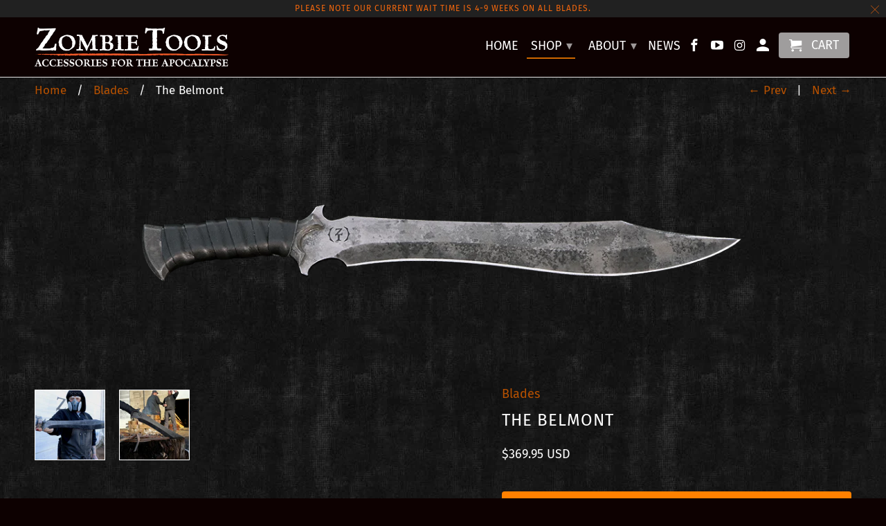

--- FILE ---
content_type: text/html; charset=utf-8
request_url: https://zombietools.net/collections/blades/products/the-belmont
body_size: 15610
content:
<!DOCTYPE html>
<html lang="en">
  <head>
    <meta name="google-site-verification" content="2nLA03_TRLAGSRn2lcNKl4UDGPSwoIMVEpHme8hA91w" />
    <!-- Google tag (gtag.js) -->
<script async src="https://www.googletagmanager.com/gtag/js?id=G-HNEKR3WF49"></script>
<script>
  window.dataLayer = window.dataLayer || [];
  function gtag(){dataLayer.push(arguments);}
  gtag('js', new Date());

  gtag('config', 'G-HNEKR3WF49');
</script>
    <script
    src="https://www.paypal.com/sdk/js?client-id=Afsfbw971lT-oTJ_o7wwerZl52p-TwFUIelXMBqymSZlt-XYCdoABZvz3VvIA4ky_Sx7ZROWvunpds8C&components=messages"
    data-namespace="PayPalSDK">
</script>
    
    <meta charset="utf-8">
    <meta http-equiv="cleartype" content="on">
    <meta name="robots" content="index,follow">

    
    <title>The Belmont | Tactical Machete | Clip Point Blade - Zombie Tools</title>

    
      <meta name="description" content="Unleash The Belmont, a clip point knife and zombie machete that excels in any situation. Elevate your blade collection with Zombie Tools today!" />
    

    

<meta name="author" content="Zombie Tools">
<meta property="og:url" content="https://zombietools.net/products/the-belmont">
<meta property="og:site_name" content="Zombie Tools">



  <meta property="og:type" content="product">
  <meta property="og:title" content="The Belmont">
  
    
      <meta property="og:image" content="https://zombietools.net/cdn/shop/products/BelmontBladeMain2_600x.png?v=1676650689">
      <meta property="og:image:secure_url" content="https://zombietools.net/cdn/shop/products/BelmontBladeMain2_600x.png?v=1676650689">
      <meta property="og:image:width" content="1000">
      <meta property="og:image:height" content="347">
      <meta property="og:image:alt" content="The Belmont">
      
    
      <meta property="og:image" content="https://zombietools.net/cdn/shop/products/BelmontinHand_600x.png?v=1676651151">
      <meta property="og:image:secure_url" content="https://zombietools.net/cdn/shop/products/BelmontinHand_600x.png?v=1676651151">
      <meta property="og:image:width" content="1000">
      <meta property="og:image:height" content="667">
      <meta property="og:image:alt" content="The Belmont">
      
    
      <meta property="og:image" content="https://zombietools.net/cdn/shop/products/final4_600x.jpg?v=1676651292">
      <meta property="og:image:secure_url" content="https://zombietools.net/cdn/shop/products/final4_600x.jpg?v=1676651292">
      <meta property="og:image:width" content="3951">
      <meta property="og:image:height" content="2557">
      <meta property="og:image:alt" content="The Belmont">
      
    
  
  <meta property="product:price:amount" content="369.95">
  <meta property="product:price:currency" content="USD">



  <meta property="og:description" content="Unleash The Belmont, a clip point knife and zombie machete that excels in any situation. Elevate your blade collection with Zombie Tools today!">




<meta name="twitter:card" content="summary">

  <meta name="twitter:title" content="The Belmont">
  <meta name="twitter:description" content="Whether exorcising demon-possessed priests from the crypt of an ancient cathedral, in the hand of blood-thirsty mobsters at the pony track looking to &quot;ensure a favorable outcome&quot; of the race, or cleansing the fiendish undead from an abandoned countryside castle, The Belmont executes with dexterous precision.  Summoned from the ashes of the Parabellum, The Belmont retains the balance of its predecessor while setting itself apart with its clip point tip that adds thrusting to its considerable chopping capabilities.  The Belmont is made from 80CRV2 steel with T6 aluminum handle slabs and rides on the hip in a Kydex drop sheath ready to faithfully follow you into whatever shitshow you have the ticket for. • Total Length: 20.25 in (.51m)• Blade Length: 13.75 in (.35m)• Handle Length: 6 in (.15m)• Grip Size: 4 in (.10m)• Steel Thickness: .204 in (5.2mm)• Weight: 1lb 12oz (.79kg)•">
  <meta name="twitter:image:width" content="240">
  <meta name="twitter:image:height" content="240">
  <meta name="twitter:image" content="https://zombietools.net/cdn/shop/products/BelmontBladeMain2_240x.png?v=1676650689">
  <meta name="twitter:image:alt" content="The Belmont">



    
      <link rel="prev" href="/collections/blades/products/centurion-dagger">
    
    
      <link rel="next" href="/collections/blades/products/the-redeux">
    

    <!-- Mobile Specific Metas -->
    <meta name="HandheldFriendly" content="True">
    <meta name="MobileOptimized" content="320">
    <meta name="viewport" content="width=device-width,initial-scale=1">
    <meta name="theme-color" content="#0d0101">

    <!-- Stylesheets for Retina 4.7.1 -->
    <link href="//zombietools.net/cdn/shop/t/2/assets/styles.scss.css?v=152247717981221914341762190191" rel="stylesheet" type="text/css" media="all" />
    <!--[if lte IE 9]>
      <link href="//zombietools.net/cdn/shop/t/2/assets/ie.css?v=16370617434440559491591829466" rel="stylesheet" type="text/css" media="all" />
    <![endif]-->



<link href="//zombietools.net/cdn/shop/t/2/assets/customizations.scss.css?v=102209741612283649901695999593" rel="stylesheet" type="text/css" media="all" />
    
    
    
      <link rel="shortcut icon" type="image/x-icon" href="//zombietools.net/cdn/shop/files/zombie_tools_eclipse_logo_180x180.png?v=1615320339">
      <link rel="apple-touch-icon" href="//zombietools.net/cdn/shop/files/zombie_tools_eclipse_logo_180x180.png?v=1615320339"/>
      <link rel="apple-touch-icon" sizes="72x72" href="//zombietools.net/cdn/shop/files/zombie_tools_eclipse_logo_72x72.png?v=1615320339"/>
      <link rel="apple-touch-icon" sizes="114x114" href="//zombietools.net/cdn/shop/files/zombie_tools_eclipse_logo_114x114.png?v=1615320339"/>
      <link rel="apple-touch-icon" sizes="180x180" href="//zombietools.net/cdn/shop/files/zombie_tools_eclipse_logo_180x180.png?v=1615320339"/>
      <link rel="apple-touch-icon" sizes="228x228" href="//zombietools.net/cdn/shop/files/zombie_tools_eclipse_logo_228x228.png?v=1615320339"/>
    

    <link rel="canonical" href="https://zombietools.net/products/the-belmont" />

    <script>
      
Shopify = window.Shopify || {};Shopify.routes =Shopify.routes || {};Shopify.routes.cart_url = "\/cart";
    </script>

    

    <script src="//zombietools.net/cdn/shop/t/2/assets/app.js?v=118384651803419636461760004672" type="text/javascript"></script>
    <script>window.performance && window.performance.mark && window.performance.mark('shopify.content_for_header.start');</script><meta id="shopify-digital-wallet" name="shopify-digital-wallet" content="/41153822885/digital_wallets/dialog">
<meta name="shopify-checkout-api-token" content="301dcb7be1fde47d457c5f769d4f61a6">
<meta id="in-context-paypal-metadata" data-shop-id="41153822885" data-venmo-supported="true" data-environment="production" data-locale="en_US" data-paypal-v4="true" data-currency="USD">
<link rel="alternate" type="application/json+oembed" href="https://zombietools.net/products/the-belmont.oembed">
<script async="async" src="/checkouts/internal/preloads.js?locale=en-US"></script>
<script id="shopify-features" type="application/json">{"accessToken":"301dcb7be1fde47d457c5f769d4f61a6","betas":["rich-media-storefront-analytics"],"domain":"zombietools.net","predictiveSearch":true,"shopId":41153822885,"locale":"en"}</script>
<script>var Shopify = Shopify || {};
Shopify.shop = "zombie-tools-llc.myshopify.com";
Shopify.locale = "en";
Shopify.currency = {"active":"USD","rate":"1.0"};
Shopify.country = "US";
Shopify.theme = {"name":"Retina","id":101484429477,"schema_name":"Retina","schema_version":"4.7.1","theme_store_id":601,"role":"main"};
Shopify.theme.handle = "null";
Shopify.theme.style = {"id":null,"handle":null};
Shopify.cdnHost = "zombietools.net/cdn";
Shopify.routes = Shopify.routes || {};
Shopify.routes.root = "/";</script>
<script type="module">!function(o){(o.Shopify=o.Shopify||{}).modules=!0}(window);</script>
<script>!function(o){function n(){var o=[];function n(){o.push(Array.prototype.slice.apply(arguments))}return n.q=o,n}var t=o.Shopify=o.Shopify||{};t.loadFeatures=n(),t.autoloadFeatures=n()}(window);</script>
<script id="shop-js-analytics" type="application/json">{"pageType":"product"}</script>
<script defer="defer" async type="module" src="//zombietools.net/cdn/shopifycloud/shop-js/modules/v2/client.init-shop-cart-sync_Bc8-qrdt.en.esm.js"></script>
<script defer="defer" async type="module" src="//zombietools.net/cdn/shopifycloud/shop-js/modules/v2/chunk.common_CmNk3qlo.esm.js"></script>
<script type="module">
  await import("//zombietools.net/cdn/shopifycloud/shop-js/modules/v2/client.init-shop-cart-sync_Bc8-qrdt.en.esm.js");
await import("//zombietools.net/cdn/shopifycloud/shop-js/modules/v2/chunk.common_CmNk3qlo.esm.js");

  window.Shopify.SignInWithShop?.initShopCartSync?.({"fedCMEnabled":true,"windoidEnabled":true});

</script>
<script>(function() {
  var isLoaded = false;
  function asyncLoad() {
    if (isLoaded) return;
    isLoaded = true;
    var urls = ["https:\/\/static.ablestar.app\/link-manager\/404-tracker\/41153822885\/b7af0c25-8864-4d99-b2f5-48aa5d1a2bab.js?shop=zombie-tools-llc.myshopify.com","https:\/\/shopify-extension.getredo.com\/main.js?widget_id=905fww131w46bfq\u0026shop=zombie-tools-llc.myshopify.com"];
    for (var i = 0; i < urls.length; i++) {
      var s = document.createElement('script');
      s.type = 'text/javascript';
      s.async = true;
      s.src = urls[i];
      var x = document.getElementsByTagName('script')[0];
      x.parentNode.insertBefore(s, x);
    }
  };
  if(window.attachEvent) {
    window.attachEvent('onload', asyncLoad);
  } else {
    window.addEventListener('load', asyncLoad, false);
  }
})();</script>
<script id="__st">var __st={"a":41153822885,"offset":-25200,"reqid":"5cdfeafc-e067-4dc0-b448-426e90b7bd4e-1762292147","pageurl":"zombietools.net\/collections\/blades\/products\/the-belmont","u":"2c4bbdd9c8f1","p":"product","rtyp":"product","rid":7986178851029};</script>
<script>window.ShopifyPaypalV4VisibilityTracking = true;</script>
<script id="captcha-bootstrap">!function(){'use strict';const t='contact',e='account',n='new_comment',o=[[t,t],['blogs',n],['comments',n],[t,'customer']],c=[[e,'customer_login'],[e,'guest_login'],[e,'recover_customer_password'],[e,'create_customer']],r=t=>t.map((([t,e])=>`form[action*='/${t}']:not([data-nocaptcha='true']) input[name='form_type'][value='${e}']`)).join(','),a=t=>()=>t?[...document.querySelectorAll(t)].map((t=>t.form)):[];function s(){const t=[...o],e=r(t);return a(e)}const i='password',u='form_key',d=['recaptcha-v3-token','g-recaptcha-response','h-captcha-response',i],f=()=>{try{return window.sessionStorage}catch{return}},m='__shopify_v',_=t=>t.elements[u];function p(t,e,n=!1){try{const o=window.sessionStorage,c=JSON.parse(o.getItem(e)),{data:r}=function(t){const{data:e,action:n}=t;return t[m]||n?{data:e,action:n}:{data:t,action:n}}(c);for(const[e,n]of Object.entries(r))t.elements[e]&&(t.elements[e].value=n);n&&o.removeItem(e)}catch(o){console.error('form repopulation failed',{error:o})}}const l='form_type',E='cptcha';function T(t){t.dataset[E]=!0}const w=window,h=w.document,L='Shopify',v='ce_forms',y='captcha';let A=!1;((t,e)=>{const n=(g='f06e6c50-85a8-45c8-87d0-21a2b65856fe',I='https://cdn.shopify.com/shopifycloud/storefront-forms-hcaptcha/ce_storefront_forms_captcha_hcaptcha.v1.5.2.iife.js',D={infoText:'Protected by hCaptcha',privacyText:'Privacy',termsText:'Terms'},(t,e,n)=>{const o=w[L][v],c=o.bindForm;if(c)return c(t,g,e,D).then(n);var r;o.q.push([[t,g,e,D],n]),r=I,A||(h.body.append(Object.assign(h.createElement('script'),{id:'captcha-provider',async:!0,src:r})),A=!0)});var g,I,D;w[L]=w[L]||{},w[L][v]=w[L][v]||{},w[L][v].q=[],w[L][y]=w[L][y]||{},w[L][y].protect=function(t,e){n(t,void 0,e),T(t)},Object.freeze(w[L][y]),function(t,e,n,w,h,L){const[v,y,A,g]=function(t,e,n){const i=e?o:[],u=t?c:[],d=[...i,...u],f=r(d),m=r(i),_=r(d.filter((([t,e])=>n.includes(e))));return[a(f),a(m),a(_),s()]}(w,h,L),I=t=>{const e=t.target;return e instanceof HTMLFormElement?e:e&&e.form},D=t=>v().includes(t);t.addEventListener('submit',(t=>{const e=I(t);if(!e)return;const n=D(e)&&!e.dataset.hcaptchaBound&&!e.dataset.recaptchaBound,o=_(e),c=g().includes(e)&&(!o||!o.value);(n||c)&&t.preventDefault(),c&&!n&&(function(t){try{if(!f())return;!function(t){const e=f();if(!e)return;const n=_(t);if(!n)return;const o=n.value;o&&e.removeItem(o)}(t);const e=Array.from(Array(32),(()=>Math.random().toString(36)[2])).join('');!function(t,e){_(t)||t.append(Object.assign(document.createElement('input'),{type:'hidden',name:u})),t.elements[u].value=e}(t,e),function(t,e){const n=f();if(!n)return;const o=[...t.querySelectorAll(`input[type='${i}']`)].map((({name:t})=>t)),c=[...d,...o],r={};for(const[a,s]of new FormData(t).entries())c.includes(a)||(r[a]=s);n.setItem(e,JSON.stringify({[m]:1,action:t.action,data:r}))}(t,e)}catch(e){console.error('failed to persist form',e)}}(e),e.submit())}));const S=(t,e)=>{t&&!t.dataset[E]&&(n(t,e.some((e=>e===t))),T(t))};for(const o of['focusin','change'])t.addEventListener(o,(t=>{const e=I(t);D(e)&&S(e,y())}));const B=e.get('form_key'),M=e.get(l),P=B&&M;t.addEventListener('DOMContentLoaded',(()=>{const t=y();if(P)for(const e of t)e.elements[l].value===M&&p(e,B);[...new Set([...A(),...v().filter((t=>'true'===t.dataset.shopifyCaptcha))])].forEach((e=>S(e,t)))}))}(h,new URLSearchParams(w.location.search),n,t,e,['guest_login'])})(!0,!0)}();</script>
<script integrity="sha256-52AcMU7V7pcBOXWImdc/TAGTFKeNjmkeM1Pvks/DTgc=" data-source-attribution="shopify.loadfeatures" defer="defer" src="//zombietools.net/cdn/shopifycloud/storefront/assets/storefront/load_feature-81c60534.js" crossorigin="anonymous"></script>
<script data-source-attribution="shopify.dynamic_checkout.dynamic.init">var Shopify=Shopify||{};Shopify.PaymentButton=Shopify.PaymentButton||{isStorefrontPortableWallets:!0,init:function(){window.Shopify.PaymentButton.init=function(){};var t=document.createElement("script");t.src="https://zombietools.net/cdn/shopifycloud/portable-wallets/latest/portable-wallets.en.js",t.type="module",document.head.appendChild(t)}};
</script>
<script data-source-attribution="shopify.dynamic_checkout.buyer_consent">
  function portableWalletsHideBuyerConsent(e){var t=document.getElementById("shopify-buyer-consent"),n=document.getElementById("shopify-subscription-policy-button");t&&n&&(t.classList.add("hidden"),t.setAttribute("aria-hidden","true"),n.removeEventListener("click",e))}function portableWalletsShowBuyerConsent(e){var t=document.getElementById("shopify-buyer-consent"),n=document.getElementById("shopify-subscription-policy-button");t&&n&&(t.classList.remove("hidden"),t.removeAttribute("aria-hidden"),n.addEventListener("click",e))}window.Shopify?.PaymentButton&&(window.Shopify.PaymentButton.hideBuyerConsent=portableWalletsHideBuyerConsent,window.Shopify.PaymentButton.showBuyerConsent=portableWalletsShowBuyerConsent);
</script>
<script data-source-attribution="shopify.dynamic_checkout.cart.bootstrap">document.addEventListener("DOMContentLoaded",(function(){function t(){return document.querySelector("shopify-accelerated-checkout-cart, shopify-accelerated-checkout")}if(t())Shopify.PaymentButton.init();else{new MutationObserver((function(e,n){t()&&(Shopify.PaymentButton.init(),n.disconnect())})).observe(document.body,{childList:!0,subtree:!0})}}));
</script>
<link id="shopify-accelerated-checkout-styles" rel="stylesheet" media="screen" href="https://zombietools.net/cdn/shopifycloud/portable-wallets/latest/accelerated-checkout-backwards-compat.css" crossorigin="anonymous">
<style id="shopify-accelerated-checkout-cart">
        #shopify-buyer-consent {
  margin-top: 1em;
  display: inline-block;
  width: 100%;
}

#shopify-buyer-consent.hidden {
  display: none;
}

#shopify-subscription-policy-button {
  background: none;
  border: none;
  padding: 0;
  text-decoration: underline;
  font-size: inherit;
  cursor: pointer;
}

#shopify-subscription-policy-button::before {
  box-shadow: none;
}

      </style>

<script>window.performance && window.performance.mark && window.performance.mark('shopify.content_for_header.end');</script>

    <noscript>
      <style>
        img.lazyload[data-sizes="auto"] {
          display: none !important;
        }
        .image__fallback {
          width: 100vw;
          display: block !important;
          max-width: 100vw !important;
          margin-bottom: 0;
        }
        .no-js-only {
          display: inherit !important;
        }
        .icon-cart.cart-button {
          display: none;
        }
        .lazyload {
          opacity: 1;
          -webkit-filter: blur(0);
          filter: blur(0);
        }
        .animate_right,
        .animate_left,
        .animate_up,
        .animate_down {
          opacity: 1;
        }
        .product_section .product_form {
          opacity: 1;
        }
        .multi_select,
        form .select {
          display: block !important;
        }
        .swatch_options {
          display: none;
        }
        .primary_logo {
          display: block;
        }
      </style>
    </noscript>
  <!-- BEGIN app block: shopify://apps/xo-insert-code/blocks/insert-code-header/72017b12-3679-442e-b23c-5c62460717f5 --><!-- XO-InsertCode Header -->


<!-- Google Tag Manager -->
<script>(function(w,d,s,l,i){w[l]=w[l]||[];w[l].push({'gtm.start':
new Date().getTime(),event:'gtm.js'});var f=d.getElementsByTagName(s)[0],
j=d.createElement(s),dl=l!='dataLayer'?'&l='+l:'';j.async=true;j.src=
'https://www.googletagmanager.com/gtm.js?id='+i+dl;f.parentNode.insertBefore(j,f);
})(window,document,'script','dataLayer','GTM-TQG5NW4C');</script>
<!-- End Google Tag Manager -->
  
<!-- End: XO-InsertCode Header -->


<!-- END app block --><link href="https://monorail-edge.shopifysvc.com" rel="dns-prefetch">
<script>(function(){if ("sendBeacon" in navigator && "performance" in window) {try {var session_token_from_headers = performance.getEntriesByType('navigation')[0].serverTiming.find(x => x.name == '_s').description;} catch {var session_token_from_headers = undefined;}var session_cookie_matches = document.cookie.match(/_shopify_s=([^;]*)/);var session_token_from_cookie = session_cookie_matches && session_cookie_matches.length === 2 ? session_cookie_matches[1] : "";var session_token = session_token_from_headers || session_token_from_cookie || "";function handle_abandonment_event(e) {var entries = performance.getEntries().filter(function(entry) {return /monorail-edge.shopifysvc.com/.test(entry.name);});if (!window.abandonment_tracked && entries.length === 0) {window.abandonment_tracked = true;var currentMs = Date.now();var navigation_start = performance.timing.navigationStart;var payload = {shop_id: 41153822885,url: window.location.href,navigation_start,duration: currentMs - navigation_start,session_token,page_type: "product"};window.navigator.sendBeacon("https://monorail-edge.shopifysvc.com/v1/produce", JSON.stringify({schema_id: "online_store_buyer_site_abandonment/1.1",payload: payload,metadata: {event_created_at_ms: currentMs,event_sent_at_ms: currentMs}}));}}window.addEventListener('pagehide', handle_abandonment_event);}}());</script>
<script id="web-pixels-manager-setup">(function e(e,d,r,n,o){if(void 0===o&&(o={}),!Boolean(null===(a=null===(i=window.Shopify)||void 0===i?void 0:i.analytics)||void 0===a?void 0:a.replayQueue)){var i,a;window.Shopify=window.Shopify||{};var t=window.Shopify;t.analytics=t.analytics||{};var s=t.analytics;s.replayQueue=[],s.publish=function(e,d,r){return s.replayQueue.push([e,d,r]),!0};try{self.performance.mark("wpm:start")}catch(e){}var l=function(){var e={modern:/Edge?\/(1{2}[4-9]|1[2-9]\d|[2-9]\d{2}|\d{4,})\.\d+(\.\d+|)|Firefox\/(1{2}[4-9]|1[2-9]\d|[2-9]\d{2}|\d{4,})\.\d+(\.\d+|)|Chrom(ium|e)\/(9{2}|\d{3,})\.\d+(\.\d+|)|(Maci|X1{2}).+ Version\/(15\.\d+|(1[6-9]|[2-9]\d|\d{3,})\.\d+)([,.]\d+|)( \(\w+\)|)( Mobile\/\w+|) Safari\/|Chrome.+OPR\/(9{2}|\d{3,})\.\d+\.\d+|(CPU[ +]OS|iPhone[ +]OS|CPU[ +]iPhone|CPU IPhone OS|CPU iPad OS)[ +]+(15[._]\d+|(1[6-9]|[2-9]\d|\d{3,})[._]\d+)([._]\d+|)|Android:?[ /-](13[3-9]|1[4-9]\d|[2-9]\d{2}|\d{4,})(\.\d+|)(\.\d+|)|Android.+Firefox\/(13[5-9]|1[4-9]\d|[2-9]\d{2}|\d{4,})\.\d+(\.\d+|)|Android.+Chrom(ium|e)\/(13[3-9]|1[4-9]\d|[2-9]\d{2}|\d{4,})\.\d+(\.\d+|)|SamsungBrowser\/([2-9]\d|\d{3,})\.\d+/,legacy:/Edge?\/(1[6-9]|[2-9]\d|\d{3,})\.\d+(\.\d+|)|Firefox\/(5[4-9]|[6-9]\d|\d{3,})\.\d+(\.\d+|)|Chrom(ium|e)\/(5[1-9]|[6-9]\d|\d{3,})\.\d+(\.\d+|)([\d.]+$|.*Safari\/(?![\d.]+ Edge\/[\d.]+$))|(Maci|X1{2}).+ Version\/(10\.\d+|(1[1-9]|[2-9]\d|\d{3,})\.\d+)([,.]\d+|)( \(\w+\)|)( Mobile\/\w+|) Safari\/|Chrome.+OPR\/(3[89]|[4-9]\d|\d{3,})\.\d+\.\d+|(CPU[ +]OS|iPhone[ +]OS|CPU[ +]iPhone|CPU IPhone OS|CPU iPad OS)[ +]+(10[._]\d+|(1[1-9]|[2-9]\d|\d{3,})[._]\d+)([._]\d+|)|Android:?[ /-](13[3-9]|1[4-9]\d|[2-9]\d{2}|\d{4,})(\.\d+|)(\.\d+|)|Mobile Safari.+OPR\/([89]\d|\d{3,})\.\d+\.\d+|Android.+Firefox\/(13[5-9]|1[4-9]\d|[2-9]\d{2}|\d{4,})\.\d+(\.\d+|)|Android.+Chrom(ium|e)\/(13[3-9]|1[4-9]\d|[2-9]\d{2}|\d{4,})\.\d+(\.\d+|)|Android.+(UC? ?Browser|UCWEB|U3)[ /]?(15\.([5-9]|\d{2,})|(1[6-9]|[2-9]\d|\d{3,})\.\d+)\.\d+|SamsungBrowser\/(5\.\d+|([6-9]|\d{2,})\.\d+)|Android.+MQ{2}Browser\/(14(\.(9|\d{2,})|)|(1[5-9]|[2-9]\d|\d{3,})(\.\d+|))(\.\d+|)|K[Aa][Ii]OS\/(3\.\d+|([4-9]|\d{2,})\.\d+)(\.\d+|)/},d=e.modern,r=e.legacy,n=navigator.userAgent;return n.match(d)?"modern":n.match(r)?"legacy":"unknown"}(),u="modern"===l?"modern":"legacy",c=(null!=n?n:{modern:"",legacy:""})[u],f=function(e){return[e.baseUrl,"/wpm","/b",e.hashVersion,"modern"===e.buildTarget?"m":"l",".js"].join("")}({baseUrl:d,hashVersion:r,buildTarget:u}),m=function(e){var d=e.version,r=e.bundleTarget,n=e.surface,o=e.pageUrl,i=e.monorailEndpoint;return{emit:function(e){var a=e.status,t=e.errorMsg,s=(new Date).getTime(),l=JSON.stringify({metadata:{event_sent_at_ms:s},events:[{schema_id:"web_pixels_manager_load/3.1",payload:{version:d,bundle_target:r,page_url:o,status:a,surface:n,error_msg:t},metadata:{event_created_at_ms:s}}]});if(!i)return console&&console.warn&&console.warn("[Web Pixels Manager] No Monorail endpoint provided, skipping logging."),!1;try{return self.navigator.sendBeacon.bind(self.navigator)(i,l)}catch(e){}var u=new XMLHttpRequest;try{return u.open("POST",i,!0),u.setRequestHeader("Content-Type","text/plain"),u.send(l),!0}catch(e){return console&&console.warn&&console.warn("[Web Pixels Manager] Got an unhandled error while logging to Monorail."),!1}}}}({version:r,bundleTarget:l,surface:e.surface,pageUrl:self.location.href,monorailEndpoint:e.monorailEndpoint});try{o.browserTarget=l,function(e){var d=e.src,r=e.async,n=void 0===r||r,o=e.onload,i=e.onerror,a=e.sri,t=e.scriptDataAttributes,s=void 0===t?{}:t,l=document.createElement("script"),u=document.querySelector("head"),c=document.querySelector("body");if(l.async=n,l.src=d,a&&(l.integrity=a,l.crossOrigin="anonymous"),s)for(var f in s)if(Object.prototype.hasOwnProperty.call(s,f))try{l.dataset[f]=s[f]}catch(e){}if(o&&l.addEventListener("load",o),i&&l.addEventListener("error",i),u)u.appendChild(l);else{if(!c)throw new Error("Did not find a head or body element to append the script");c.appendChild(l)}}({src:f,async:!0,onload:function(){if(!function(){var e,d;return Boolean(null===(d=null===(e=window.Shopify)||void 0===e?void 0:e.analytics)||void 0===d?void 0:d.initialized)}()){var d=window.webPixelsManager.init(e)||void 0;if(d){var r=window.Shopify.analytics;r.replayQueue.forEach((function(e){var r=e[0],n=e[1],o=e[2];d.publishCustomEvent(r,n,o)})),r.replayQueue=[],r.publish=d.publishCustomEvent,r.visitor=d.visitor,r.initialized=!0}}},onerror:function(){return m.emit({status:"failed",errorMsg:"".concat(f," has failed to load")})},sri:function(e){var d=/^sha384-[A-Za-z0-9+/=]+$/;return"string"==typeof e&&d.test(e)}(c)?c:"",scriptDataAttributes:o}),m.emit({status:"loading"})}catch(e){m.emit({status:"failed",errorMsg:(null==e?void 0:e.message)||"Unknown error"})}}})({shopId: 41153822885,storefrontBaseUrl: "https://zombietools.net",extensionsBaseUrl: "https://extensions.shopifycdn.com/cdn/shopifycloud/web-pixels-manager",monorailEndpoint: "https://monorail-edge.shopifysvc.com/unstable/produce_batch",surface: "storefront-renderer",enabledBetaFlags: ["2dca8a86"],webPixelsConfigList: [{"id":"458981589","configuration":"{\"storeIdentity\":\"zombie-tools-llc.myshopify.com\",\"baseURL\":\"https:\\\/\\\/api.printful.com\\\/shopify-pixels\"}","eventPayloadVersion":"v1","runtimeContext":"STRICT","scriptVersion":"74f275712857ab41bea9d998dcb2f9da","type":"APP","apiClientId":156624,"privacyPurposes":["ANALYTICS","MARKETING","SALE_OF_DATA"],"dataSharingAdjustments":{"protectedCustomerApprovalScopes":["read_customer_address","read_customer_email","read_customer_name","read_customer_personal_data","read_customer_phone"]}},{"id":"shopify-app-pixel","configuration":"{}","eventPayloadVersion":"v1","runtimeContext":"STRICT","scriptVersion":"0450","apiClientId":"shopify-pixel","type":"APP","privacyPurposes":["ANALYTICS","MARKETING"]},{"id":"shopify-custom-pixel","eventPayloadVersion":"v1","runtimeContext":"LAX","scriptVersion":"0450","apiClientId":"shopify-pixel","type":"CUSTOM","privacyPurposes":["ANALYTICS","MARKETING"]}],isMerchantRequest: false,initData: {"shop":{"name":"Zombie Tools","paymentSettings":{"currencyCode":"USD"},"myshopifyDomain":"zombie-tools-llc.myshopify.com","countryCode":"US","storefrontUrl":"https:\/\/zombietools.net"},"customer":null,"cart":null,"checkout":null,"productVariants":[{"price":{"amount":369.95,"currencyCode":"USD"},"product":{"title":"The Belmont","vendor":"Zombie Tools, LLC","id":"7986178851029","untranslatedTitle":"The Belmont","url":"\/products\/the-belmont","type":"Blades"},"id":"44008999878869","image":{"src":"\/\/zombietools.net\/cdn\/shop\/products\/BelmontBladeMain2.png?v=1676650689"},"sku":"","title":"Default Title","untranslatedTitle":"Default Title"}],"purchasingCompany":null},},"https://zombietools.net/cdn","5303c62bw494ab25dp0d72f2dcm48e21f5a",{"modern":"","legacy":""},{"shopId":"41153822885","storefrontBaseUrl":"https:\/\/zombietools.net","extensionBaseUrl":"https:\/\/extensions.shopifycdn.com\/cdn\/shopifycloud\/web-pixels-manager","surface":"storefront-renderer","enabledBetaFlags":"[\"2dca8a86\"]","isMerchantRequest":"false","hashVersion":"5303c62bw494ab25dp0d72f2dcm48e21f5a","publish":"custom","events":"[[\"page_viewed\",{}],[\"product_viewed\",{\"productVariant\":{\"price\":{\"amount\":369.95,\"currencyCode\":\"USD\"},\"product\":{\"title\":\"The Belmont\",\"vendor\":\"Zombie Tools, LLC\",\"id\":\"7986178851029\",\"untranslatedTitle\":\"The Belmont\",\"url\":\"\/products\/the-belmont\",\"type\":\"Blades\"},\"id\":\"44008999878869\",\"image\":{\"src\":\"\/\/zombietools.net\/cdn\/shop\/products\/BelmontBladeMain2.png?v=1676650689\"},\"sku\":\"\",\"title\":\"Default Title\",\"untranslatedTitle\":\"Default Title\"}}]]"});</script><script>
  window.ShopifyAnalytics = window.ShopifyAnalytics || {};
  window.ShopifyAnalytics.meta = window.ShopifyAnalytics.meta || {};
  window.ShopifyAnalytics.meta.currency = 'USD';
  var meta = {"product":{"id":7986178851029,"gid":"gid:\/\/shopify\/Product\/7986178851029","vendor":"Zombie Tools, LLC","type":"Blades","variants":[{"id":44008999878869,"price":36995,"name":"The Belmont","public_title":null,"sku":""}],"remote":false},"page":{"pageType":"product","resourceType":"product","resourceId":7986178851029}};
  for (var attr in meta) {
    window.ShopifyAnalytics.meta[attr] = meta[attr];
  }
</script>
<script class="analytics">
  (function () {
    var customDocumentWrite = function(content) {
      var jquery = null;

      if (window.jQuery) {
        jquery = window.jQuery;
      } else if (window.Checkout && window.Checkout.$) {
        jquery = window.Checkout.$;
      }

      if (jquery) {
        jquery('body').append(content);
      }
    };

    var hasLoggedConversion = function(token) {
      if (token) {
        return document.cookie.indexOf('loggedConversion=' + token) !== -1;
      }
      return false;
    }

    var setCookieIfConversion = function(token) {
      if (token) {
        var twoMonthsFromNow = new Date(Date.now());
        twoMonthsFromNow.setMonth(twoMonthsFromNow.getMonth() + 2);

        document.cookie = 'loggedConversion=' + token + '; expires=' + twoMonthsFromNow;
      }
    }

    var trekkie = window.ShopifyAnalytics.lib = window.trekkie = window.trekkie || [];
    if (trekkie.integrations) {
      return;
    }
    trekkie.methods = [
      'identify',
      'page',
      'ready',
      'track',
      'trackForm',
      'trackLink'
    ];
    trekkie.factory = function(method) {
      return function() {
        var args = Array.prototype.slice.call(arguments);
        args.unshift(method);
        trekkie.push(args);
        return trekkie;
      };
    };
    for (var i = 0; i < trekkie.methods.length; i++) {
      var key = trekkie.methods[i];
      trekkie[key] = trekkie.factory(key);
    }
    trekkie.load = function(config) {
      trekkie.config = config || {};
      trekkie.config.initialDocumentCookie = document.cookie;
      var first = document.getElementsByTagName('script')[0];
      var script = document.createElement('script');
      script.type = 'text/javascript';
      script.onerror = function(e) {
        var scriptFallback = document.createElement('script');
        scriptFallback.type = 'text/javascript';
        scriptFallback.onerror = function(error) {
                var Monorail = {
      produce: function produce(monorailDomain, schemaId, payload) {
        var currentMs = new Date().getTime();
        var event = {
          schema_id: schemaId,
          payload: payload,
          metadata: {
            event_created_at_ms: currentMs,
            event_sent_at_ms: currentMs
          }
        };
        return Monorail.sendRequest("https://" + monorailDomain + "/v1/produce", JSON.stringify(event));
      },
      sendRequest: function sendRequest(endpointUrl, payload) {
        // Try the sendBeacon API
        if (window && window.navigator && typeof window.navigator.sendBeacon === 'function' && typeof window.Blob === 'function' && !Monorail.isIos12()) {
          var blobData = new window.Blob([payload], {
            type: 'text/plain'
          });

          if (window.navigator.sendBeacon(endpointUrl, blobData)) {
            return true;
          } // sendBeacon was not successful

        } // XHR beacon

        var xhr = new XMLHttpRequest();

        try {
          xhr.open('POST', endpointUrl);
          xhr.setRequestHeader('Content-Type', 'text/plain');
          xhr.send(payload);
        } catch (e) {
          console.log(e);
        }

        return false;
      },
      isIos12: function isIos12() {
        return window.navigator.userAgent.lastIndexOf('iPhone; CPU iPhone OS 12_') !== -1 || window.navigator.userAgent.lastIndexOf('iPad; CPU OS 12_') !== -1;
      }
    };
    Monorail.produce('monorail-edge.shopifysvc.com',
      'trekkie_storefront_load_errors/1.1',
      {shop_id: 41153822885,
      theme_id: 101484429477,
      app_name: "storefront",
      context_url: window.location.href,
      source_url: "//zombietools.net/cdn/s/trekkie.storefront.5ad93876886aa0a32f5bade9f25632a26c6f183a.min.js"});

        };
        scriptFallback.async = true;
        scriptFallback.src = '//zombietools.net/cdn/s/trekkie.storefront.5ad93876886aa0a32f5bade9f25632a26c6f183a.min.js';
        first.parentNode.insertBefore(scriptFallback, first);
      };
      script.async = true;
      script.src = '//zombietools.net/cdn/s/trekkie.storefront.5ad93876886aa0a32f5bade9f25632a26c6f183a.min.js';
      first.parentNode.insertBefore(script, first);
    };
    trekkie.load(
      {"Trekkie":{"appName":"storefront","development":false,"defaultAttributes":{"shopId":41153822885,"isMerchantRequest":null,"themeId":101484429477,"themeCityHash":"13754759681037725320","contentLanguage":"en","currency":"USD","eventMetadataId":"870821ce-7bd7-4ad4-858b-f17ac12786f3"},"isServerSideCookieWritingEnabled":true,"monorailRegion":"shop_domain","enabledBetaFlags":["f0df213a"]},"Session Attribution":{},"S2S":{"facebookCapiEnabled":false,"source":"trekkie-storefront-renderer","apiClientId":580111}}
    );

    var loaded = false;
    trekkie.ready(function() {
      if (loaded) return;
      loaded = true;

      window.ShopifyAnalytics.lib = window.trekkie;

      var originalDocumentWrite = document.write;
      document.write = customDocumentWrite;
      try { window.ShopifyAnalytics.merchantGoogleAnalytics.call(this); } catch(error) {};
      document.write = originalDocumentWrite;

      window.ShopifyAnalytics.lib.page(null,{"pageType":"product","resourceType":"product","resourceId":7986178851029,"shopifyEmitted":true});

      var match = window.location.pathname.match(/checkouts\/(.+)\/(thank_you|post_purchase)/)
      var token = match? match[1]: undefined;
      if (!hasLoggedConversion(token)) {
        setCookieIfConversion(token);
        window.ShopifyAnalytics.lib.track("Viewed Product",{"currency":"USD","variantId":44008999878869,"productId":7986178851029,"productGid":"gid:\/\/shopify\/Product\/7986178851029","name":"The Belmont","price":"369.95","sku":"","brand":"Zombie Tools, LLC","variant":null,"category":"Blades","nonInteraction":true,"remote":false},undefined,undefined,{"shopifyEmitted":true});
      window.ShopifyAnalytics.lib.track("monorail:\/\/trekkie_storefront_viewed_product\/1.1",{"currency":"USD","variantId":44008999878869,"productId":7986178851029,"productGid":"gid:\/\/shopify\/Product\/7986178851029","name":"The Belmont","price":"369.95","sku":"","brand":"Zombie Tools, LLC","variant":null,"category":"Blades","nonInteraction":true,"remote":false,"referer":"https:\/\/zombietools.net\/collections\/blades\/products\/the-belmont"});
      }
    });


        var eventsListenerScript = document.createElement('script');
        eventsListenerScript.async = true;
        eventsListenerScript.src = "//zombietools.net/cdn/shopifycloud/storefront/assets/shop_events_listener-3da45d37.js";
        document.getElementsByTagName('head')[0].appendChild(eventsListenerScript);

})();</script>
<script
  defer
  src="https://zombietools.net/cdn/shopifycloud/perf-kit/shopify-perf-kit-2.1.2.min.js"
  data-application="storefront-renderer"
  data-shop-id="41153822885"
  data-render-region="gcp-us-central1"
  data-page-type="product"
  data-theme-instance-id="101484429477"
  data-theme-name="Retina"
  data-theme-version="4.7.1"
  data-monorail-region="shop_domain"
  data-resource-timing-sampling-rate="10"
  data-shs="true"
  data-shs-beacon="true"
  data-shs-export-with-fetch="true"
  data-shs-logs-sample-rate="1"
></script>
</head>

  

  

  <body class="product-blade-header "
        data-money-format="${{amount}} USD
"
        data-active-currency="USD"
        data-shop-url="https://zombietools.net"
        data-default-lang="en"
        data-current-lang="en">

    <div id="content_wrapper">

      <div id="shopify-section-header" class="shopify-section header-section"><div id="header" class="mobile-header mobile-sticky-header--true" data-search-enabled="false">
  
    <div class="promo_banner_mobile">
      
        <p>Please note our current wait time is 4-9 weeks on all blades.</p>
      
      <div class="icon-close"></div>
    </div>
  
  <a href="#nav" class="icon-menu" aria-haspopup="true" aria-label="Menu" role="nav"><span>Menu</span></a>
  
  <a href="#cart" class="icon-cart cart-button right"><span>0</span></a>
</div>

  <div class="container mobile_logo logo-below">
    <div class="logo">
      <a href="https://zombietools.net" title="Zombie Tools">
        
          <img src="//zombietools.net/cdn/shop/files/ZT-Bar-LogoOrange_280x@2x.png?v=1614727385" alt="Zombie Tools" />
        
      </a>
    </div>
  </div>


<div class="hidden">
  <div id="nav">
    <ul>
      
        
          <li ><a href="/">Home</a></li>
        
      
        
          <li class="Selected">
            
              <a href="/collections/blades">Shop</a>
            
            <ul>
              
                
                <li class="Selected">
                  
                    <a href="/collections/blades">All Blades</a>
                  
                  <ul>
                    
                      <li ><a href="/collections/pirate-swords">Pirate Swords</a></li>
                    
                      <li ><a href="/collections/gladiator-swords">Gladiator Swords</a></li>
                    
                      <li ><a href="/collections/zombie-axes">Zombie Axes</a></li>
                    
                  </ul>
                </li>
                
              
                
                  <li ><a href="/collections/extras">Extras</a></li>
                
              
            </ul>
          </li>
        
      
        
          <li >
            
              <a href="/pages/about-us">About</a>
            
            <ul>
              
                
                  <li ><a href="/pages/faqs">FAQ</a></li>
                
              
                
                  <li ><a href="/pages/about-us">About Us</a></li>
                
              
                
                  <li ><a href="/pages/care-feeding-of-your-zombie-tool">Care & Feeding</a></li>
                
              
            </ul>
          </li>
        
      
        
          <li ><a href="/blogs/news">News</a></li>
        
      
      
        
          <li>
            <a href="/account/login" title="My Account" data-no-instant>Log in</a>
          </li>
        
      

      
    </ul>
  </div>

  <form action="/checkout" method="post" id="cart">
    <ul data-money-format="${{amount}}" data-shop-currency="USD" data-shop-name="Zombie Tools">
      <li class="mm-subtitle"><a class="mm-subclose continue" href="#cart">Continue Shopping</a></li>

      
        <li class="mm-label empty_cart">
          <a href="/cart">
            Your Cart is Empty
          </a>
        </li>
      
    </ul>
  </form>
</div>



<div class="header default-header mm-fixed-top Fixed behind-menu--true header_bar  header_bar transparent-header--false">

  
    <div class="promo_banner show-promo--true">
      
        <p>Please note our current wait time is 4-9 weeks on all blades.</p>
      
      <button class="icon-close"></button>
    </div>
  

  <div class="container">
    <div class="four columns logo" >
      <a href="https://zombietools.net" title="Zombie Tools">
        
          <img src="//zombietools.net/cdn/shop/files/ZT-Bar-LogoOrange_280x@2x.png?v=1614727385" alt="Zombie Tools" class="primary_logo" />

          
        
      </a>
    </div>

    <div class="twelve columns nav mobile_hidden">
      <ul class="menu" role="navigation">
        
        
          
            <li>
              <a href="/" class="top-link ">Home</a>
            </li>
          
        
          

            
            
            
            

            <li class="sub-menu" aria-haspopup="true" aria-expanded="false">
              <a href="/collections/blades" class="dropdown-link active">Shop
              <span class="arrow">▾</span></a>
              <div class="dropdown  ">
                <ul class="submenu_list">
                  
                  
                  
                    
                    
                    <li class="has-nested-dropdown">
                        <a href="/collections/blades">
                          All Blades
                          <span class="arrow-nested">▾</span>
                        </a>
                        <ul class="nested-submenu">
                          
                            
                            <li>
                              <a class="sub-link" href="/collections/pirate-swords">Pirate Swords</a>
                            </li>
                          
                            
                            <li>
                              <a class="sub-link" href="/collections/gladiator-swords">Gladiator Swords</a>
                            </li>
                          
                            
                            <li>
                              <a class="sub-link" href="/collections/zombie-axes">Zombie Axes</a>
                            </li>
                          
                        </ul>
                      </li>
                    

                    
                  
                    
                    
                    <li><a href="/collections/extras">Extras</a></li>
                    

                    
                  
                </ul>
              </div>
            </li>
          
        
          

            
            
            
            

            <li class="sub-menu" aria-haspopup="true" aria-expanded="false">
              <a href="/pages/about-us" class="dropdown-link ">About
              <span class="arrow">▾</span></a>
              <div class="dropdown  ">
                <ul class="submenu_list">
                  
                  
                  
                    
                    
                    <li><a href="/pages/faqs">FAQ</a></li>
                    

                    
                  
                    
                    
                    <li><a href="/pages/about-us">About Us</a></li>
                    

                    
                  
                    
                    
                    <li><a href="/pages/care-feeding-of-your-zombie-tool">Care & Feeding</a></li>
                    

                    
                  
                </ul>
              </div>
            </li>
          
        
          
            <li>
              <a href="/blogs/news" class="top-link ">News</a>
            </li>
          
        

        
          <span class="js-social-icons">
            


  <li class="facebook"><a href="https://www.facebook.com/zombietools" title="Zombie Tools on Facebook" rel="me" target="_blank"><span class="icon-facebook"></span></a></li>



  <li class="youtube"><a href="https://www.youtube.com/user/zombietools" title="Zombie Tools on YouTube" rel="me" target="_blank"><span class="icon-youtube"></span></a></li>











  <li class="instagram"><a href="https://www.instagram.com/zombie_tools/" title="Zombie Tools on Instagram" rel="me" target="_blank"><span class="icon-instagram"></span></a></li>








          </span>
        

        
          <li>
            <a href="/account" title="My Account " class="icon-account"></a>
          </li>
        
        
        
        <li>
          <a href="#cart" class="icon-cart cart-button"> <span>Cart</span></a>
          <a href="#cart" class="icon-cart cart-button no-js-only"> <span>Cart</span></a>
        </li>
      </ul>
    </div>
  </div>
</div>
<div class="shadow-header"></div>

<style>
  .main_content_area,
  .shopify-policy__container {
    padding: 115px 0 0 0;
  }

  .logo a {
    display: block;
    max-width: 280px;
    padding-top: 0px;
  }

  
    .nav ul.menu {
      padding-top: 5px;
    }
  

  
    .mm-search { display: none; }
    #nav .mm-search ~ .mm-listview {
      padding-top: 0;
    }
  

  @media only screen and (max-width: 798px) {
    
      .main_content_area {
        padding-top: 0;
      }
    
  }

  .header .promo_banner,
  .promo_banner_mobile {
    background-color: #212121;
  }
  .header .promo_banner p,
  .promo_banner_mobile p {
    color: #f3670d;
  }
  .header .promo_banner a,
  .header .promo_banner a:hover,
  .promo_banner_mobile a,
  .promo_banner_mobile a:hover {
    color: #f3670d;
  }

  .header .promo_banner .icon-close,
  .promo_banner .icon-close,
  .promo_banner_mobile .icon-close {
    color: #f3670d;
  }

  

.shopify-challenge__container {
  padding: 115px 0 0 0;
}

</style>


</div>

      

<div class="main_content_area content container" data-sidebar-width>

	<script type="application/ld+json">
{
  "@context": "http://schema.org/",
  "@type": "Product",
  "name": "The Belmont",
  "url": "https://zombietools.net/products/the-belmont","image": [
      "https://zombietools.net/cdn/shop/products/BelmontBladeMain2_1000x.png?v=1676650689"
    ],"sku": "44008999878869","brand": {
    "@type": "Thing",
    "name": "Zombie Tools, LLC"
  },
  "offers": [{
        "@type" : "Offer","availability" : "http://schema.org/InStock",
        "price" : "369.95",
        "priceCurrency" : "USD",
        "url" : "https://zombietools.net/products/the-belmont?variant=44008999878869"
      }
],
  "description": "Whether exorcising demon-possessed priests from the crypt of an ancient cathedral, in the hand of blood-thirsty mobsters at the pony track looking to &quot;ensure a favorable outcome&quot; of the race, or cleansing the fiendish undead from an abandoned countryside castle, The Belmont executes with dexterous precision. 
Summoned from the ashes of the Parabellum, The Belmont retains the balance of its predecessor while setting itself apart with its clip point tip that adds thrusting to its considerable chopping capabilities. 

The Belmont is made from 80CRV2 steel with T6 aluminum handle slabs and rides on the hip in a Kydex drop sheath ready to faithfully follow you into whatever shitshow you have the ticket for.





• Total Length: 20.25 in (.51m)• Blade Length: 13.75 in (.35m)• Handle Length: 6 in (.15m)• Grip Size: 4 in (.10m)• Steel Thickness: .204 in (5.2mm)• Weight: 1lb 12oz (.79kg)• Release Date: February 2023"
}
</script>


	<div class="breadcrumb__wrapper sixteen columns">
	  <div class="clearfix breadcrumb">
	    <div class="right mobile_hidden">
	      
	        
	        <a href="/collections/blades/products/centurion-dagger" title="">&larr; Prev</a>
	        &nbsp; | &nbsp;
	      

	      
	        
	        <a href="/collections/blades/products/the-redeux" title="">Next &rarr;</a>
	      
	    </div>

	      <div class="breadcrumb_text">
	        <a href="https://zombietools.net" title="Zombie Tools">Home</a>
	        &nbsp; / &nbsp;
          
            <a href="/collections/blades" title="Blades">Blades</a>
          
	        &nbsp; / &nbsp;
	        The Belmont
	      </div>
	  </div>
	</div>

	<div id="shopify-section-product__sidebar" class="shopify-section product-template-sidebar">




</div>

	<div class="twelve columns" data-initial-width="sixteen" data-sidebar-width="twelve">
		<div class="product-7986178851029">
			<div id="shopify-section-product-blade-header-template" class="shopify-section product-template-section">











<div class="blade-header-image-wrap">
          






<div class="image-element__wrap" style=" ">
  <img  alt=""
        src="//zombietools.net/cdn/shop/products/BelmontBladeMain2_50x.png?v=1676650689"
        data-src="//zombietools.net/cdn/shop/products/BelmontBladeMain2_1600x.png?v=1676650689"
        data-sizes="auto"
        data-aspectratio="1000/347"
        data-srcset="//zombietools.net/cdn/shop/products/BelmontBladeMain2_5000x.png?v=1676650689 5000w,
    //zombietools.net/cdn/shop/products/BelmontBladeMain2_4500x.png?v=1676650689 4500w,
    //zombietools.net/cdn/shop/products/BelmontBladeMain2_4000x.png?v=1676650689 4000w,
    //zombietools.net/cdn/shop/products/BelmontBladeMain2_3500x.png?v=1676650689 3500w,
    //zombietools.net/cdn/shop/products/BelmontBladeMain2_3000x.png?v=1676650689 3000w,
    //zombietools.net/cdn/shop/products/BelmontBladeMain2_2500x.png?v=1676650689 2500w,
    //zombietools.net/cdn/shop/products/BelmontBladeMain2_2000x.png?v=1676650689 2000w,
    //zombietools.net/cdn/shop/products/BelmontBladeMain2_1800x.png?v=1676650689 1800w,
    //zombietools.net/cdn/shop/products/BelmontBladeMain2_1600x.png?v=1676650689 1600w,
    //zombietools.net/cdn/shop/products/BelmontBladeMain2_1400x.png?v=1676650689 1400w,
    //zombietools.net/cdn/shop/products/BelmontBladeMain2_1200x.png?v=1676650689 1200w,
    //zombietools.net/cdn/shop/products/BelmontBladeMain2_1000x.png?v=1676650689 1000w,
    //zombietools.net/cdn/shop/products/BelmontBladeMain2_800x.png?v=1676650689 800w,
    //zombietools.net/cdn/shop/products/BelmontBladeMain2_600x.png?v=1676650689 600w,
    //zombietools.net/cdn/shop/products/BelmontBladeMain2_400x.png?v=1676650689 400w,
    //zombietools.net/cdn/shop/products/BelmontBladeMain2_200x.png?v=1676650689 200w"
        height="347"
        width="1000"
        style=";"
        class="lazyload lazyload--fade-in "
  />
</div>



<noscript>
  <img src="//zombietools.net/cdn/shop/products/BelmontBladeMain2_2000x.png?v=1676650689" alt="" class=" noscript">
</noscript>

</div>



<div class="section js-product_section product_section clearfix
    is-flex media-position--left"
    data-product-media-supported="true"
>

  <div class="nine columns alpha" data-initial-width="nine" data-sidebar-width="seven">
    

<div class="product-7986178851029">


    
  
      <div class="blade-images-wrap">
        
       
        
             
          <div class="blade-thumb" tabindex="0">
            <a href="//zombietools.net/cdn/shop/products/BelmontinHand_2048x.png?v=1676651151" class="lightbox" data-fancybox-group="7986178851029" title="The Belmont" style="background-image: url('//zombietools.net/cdn/shop/products/BelmontinHand_200x.png?v=1676651151')">
              	<img src="//zombietools.net/cdn/shop/products/BelmontinHand_200x.png?v=1676651151" alt="The Belmont">
            </a>
            
          </div>
        
        
             
          <div class="blade-thumb" tabindex="0">
            <a href="//zombietools.net/cdn/shop/products/final4_2048x.jpg?v=1676651292" class="lightbox" data-fancybox-group="7986178851029" title="The Belmont" style="background-image: url('//zombietools.net/cdn/shop/products/final4_200x.jpg?v=1676651292')">
              	<img src="//zombietools.net/cdn/shop/products/final4_200x.jpg?v=1676651292" alt="The Belmont">
            </a>
            
          </div>
        
        
        
      </div>
  
    

</div>
  </div>

  <div class="seven columns omega" data-initial-width="seven" data-sidebar-width="five">

    

    
      <a href="/collections/blades">Blades</a>
    

    

    <h1 class="product__title">
      The Belmont
    </h1>

    

    

    

    
    <div class="product__price-container ">
      
        <p class="product__price">
          <span content="369.95" class="">
            <span class="current-price">
              
                <span class="money">
                  


  $369.95 USD

                </span>
              
            </span>
          </span>
          <span class="was-price">
            
          </span>
        </p>
        <span class="sold-out-text">
          
        </span>
      
      


    </div>
<div
    data-pp-message
    data-pp-style-layout="text"
    data-pp-style-logo-type="inline"
    data-pp-style-text-color="white"
    data-pp-amount="ENTER_VALUE_HERE">
</div>
    
      

      



  <div class="clearfix product_form init
        "
        id="product-form-7986178851029product-blade-header-template"
        data-money-format="${{amount}}"
        data-shop-currency="USD"
        data-select-id="product-select-7986178851029product-blade-header-template"
        data-enable-state="true"
        data-product="{&quot;id&quot;:7986178851029,&quot;title&quot;:&quot;The Belmont&quot;,&quot;handle&quot;:&quot;the-belmont&quot;,&quot;description&quot;:&quot;\u003cp\u003e\u003cspan\u003eWhether exorcising demon-possessed priests from the crypt of an ancient cathedral, in the hand of blood-thirsty mobsters at the pony track looking to \&quot;ensure a favorable outcome\&quot; of the race, or cleansing the fiendish undead from an abandoned countryside castle, The Belmont executes with dexterous precision. \u003c\/span\u003e\u003c\/p\u003e\n\u003cdiv\u003eSummoned from the ashes of the Parabellum, The Belmont retains the balance of its predecessor while setting itself apart with its clip point tip that adds thrusting to its considerable chopping capabilities. \u003c\/div\u003e\n\u003cdiv\u003e\u003cbr\u003e\u003c\/div\u003e\n\u003cdiv\u003eThe Belmont is made from 80CRV2 steel with T6 aluminum handle slabs and rides on the hip in a Kydex drop sheath ready to faithfully follow you into whatever shitshow you have the ticket for.\u003cbr\u003e\u003cbr\u003e\n\u003c\/div\u003e\n\u003cdiv\u003e\u003cbr\u003e\u003c\/div\u003e\n\u003cdiv\u003e\u003cbr\u003e\u003c\/div\u003e\n\u003cdiv\u003e\u003cbr\u003e\u003c\/div\u003e\n\u003cdiv\u003e\u003cbr\u003e\u003c\/div\u003e\n\u003cp\u003e\u003cspan\u003e• Total Length: 20.25 in (.51m)\u003c\/span\u003e\u003cbr\u003e\u003cspan\u003e• Blade Length: 13.75 in (.35m)\u003c\/span\u003e\u003cbr\u003e\u003cspan\u003e• Handle Length: 6 in (.15m)\u003c\/span\u003e\u003cbr\u003e\u003cspan\u003e• Grip Size: 4 in (.10m)\u003c\/span\u003e\u003cbr\u003e\u003cspan\u003e• Steel Thickness: .204 in (5.2mm)\u003c\/span\u003e\u003cbr\u003e\u003cspan\u003e• Weight: 1lb 12oz (.79kg)\u003c\/span\u003e\u003cbr\u003e\u003cspan\u003e• Release Date: February 2023\u003c\/span\u003e\u003c\/p\u003e&quot;,&quot;published_at&quot;:&quot;2023-02-17T09:58:05-07:00&quot;,&quot;created_at&quot;:&quot;2023-02-16T14:27:57-07:00&quot;,&quot;vendor&quot;:&quot;Zombie Tools, LLC&quot;,&quot;type&quot;:&quot;Blades&quot;,&quot;tags&quot;:[],&quot;price&quot;:36995,&quot;price_min&quot;:36995,&quot;price_max&quot;:36995,&quot;available&quot;:true,&quot;price_varies&quot;:false,&quot;compare_at_price&quot;:null,&quot;compare_at_price_min&quot;:0,&quot;compare_at_price_max&quot;:0,&quot;compare_at_price_varies&quot;:false,&quot;variants&quot;:[{&quot;id&quot;:44008999878869,&quot;title&quot;:&quot;Default Title&quot;,&quot;option1&quot;:&quot;Default Title&quot;,&quot;option2&quot;:null,&quot;option3&quot;:null,&quot;sku&quot;:&quot;&quot;,&quot;requires_shipping&quot;:true,&quot;taxable&quot;:false,&quot;featured_image&quot;:null,&quot;available&quot;:true,&quot;name&quot;:&quot;The Belmont&quot;,&quot;public_title&quot;:null,&quot;options&quot;:[&quot;Default Title&quot;],&quot;price&quot;:36995,&quot;weight&quot;:1814,&quot;compare_at_price&quot;:null,&quot;inventory_management&quot;:null,&quot;barcode&quot;:&quot;&quot;,&quot;requires_selling_plan&quot;:false,&quot;selling_plan_allocations&quot;:[]}],&quot;images&quot;:[&quot;\/\/zombietools.net\/cdn\/shop\/products\/BelmontBladeMain2.png?v=1676650689&quot;,&quot;\/\/zombietools.net\/cdn\/shop\/products\/BelmontinHand.png?v=1676651151&quot;,&quot;\/\/zombietools.net\/cdn\/shop\/products\/final4.jpg?v=1676651292&quot;],&quot;featured_image&quot;:&quot;\/\/zombietools.net\/cdn\/shop\/products\/BelmontBladeMain2.png?v=1676650689&quot;,&quot;options&quot;:[&quot;Title&quot;],&quot;media&quot;:[{&quot;alt&quot;:null,&quot;id&quot;:32217693290709,&quot;position&quot;:1,&quot;preview_image&quot;:{&quot;aspect_ratio&quot;:2.882,&quot;height&quot;:347,&quot;width&quot;:1000,&quot;src&quot;:&quot;\/\/zombietools.net\/cdn\/shop\/products\/BelmontBladeMain2.png?v=1676650689&quot;},&quot;aspect_ratio&quot;:2.882,&quot;height&quot;:347,&quot;media_type&quot;:&quot;image&quot;,&quot;src&quot;:&quot;\/\/zombietools.net\/cdn\/shop\/products\/BelmontBladeMain2.png?v=1676650689&quot;,&quot;width&quot;:1000},{&quot;alt&quot;:null,&quot;id&quot;:32217730416853,&quot;position&quot;:2,&quot;preview_image&quot;:{&quot;aspect_ratio&quot;:1.499,&quot;height&quot;:667,&quot;width&quot;:1000,&quot;src&quot;:&quot;\/\/zombietools.net\/cdn\/shop\/products\/BelmontinHand.png?v=1676651151&quot;},&quot;aspect_ratio&quot;:1.499,&quot;height&quot;:667,&quot;media_type&quot;:&quot;image&quot;,&quot;src&quot;:&quot;\/\/zombietools.net\/cdn\/shop\/products\/BelmontinHand.png?v=1676651151&quot;,&quot;width&quot;:1000},{&quot;alt&quot;:null,&quot;id&quot;:32217742901461,&quot;position&quot;:3,&quot;preview_image&quot;:{&quot;aspect_ratio&quot;:1.545,&quot;height&quot;:2557,&quot;width&quot;:3951,&quot;src&quot;:&quot;\/\/zombietools.net\/cdn\/shop\/products\/final4.jpg?v=1676651292&quot;},&quot;aspect_ratio&quot;:1.545,&quot;height&quot;:2557,&quot;media_type&quot;:&quot;image&quot;,&quot;src&quot;:&quot;\/\/zombietools.net\/cdn\/shop\/products\/final4.jpg?v=1676651292&quot;,&quot;width&quot;:3951}],&quot;requires_selling_plan&quot;:false,&quot;selling_plan_groups&quot;:[],&quot;content&quot;:&quot;\u003cp\u003e\u003cspan\u003eWhether exorcising demon-possessed priests from the crypt of an ancient cathedral, in the hand of blood-thirsty mobsters at the pony track looking to \&quot;ensure a favorable outcome\&quot; of the race, or cleansing the fiendish undead from an abandoned countryside castle, The Belmont executes with dexterous precision. \u003c\/span\u003e\u003c\/p\u003e\n\u003cdiv\u003eSummoned from the ashes of the Parabellum, The Belmont retains the balance of its predecessor while setting itself apart with its clip point tip that adds thrusting to its considerable chopping capabilities. \u003c\/div\u003e\n\u003cdiv\u003e\u003cbr\u003e\u003c\/div\u003e\n\u003cdiv\u003eThe Belmont is made from 80CRV2 steel with T6 aluminum handle slabs and rides on the hip in a Kydex drop sheath ready to faithfully follow you into whatever shitshow you have the ticket for.\u003cbr\u003e\u003cbr\u003e\n\u003c\/div\u003e\n\u003cdiv\u003e\u003cbr\u003e\u003c\/div\u003e\n\u003cdiv\u003e\u003cbr\u003e\u003c\/div\u003e\n\u003cdiv\u003e\u003cbr\u003e\u003c\/div\u003e\n\u003cdiv\u003e\u003cbr\u003e\u003c\/div\u003e\n\u003cp\u003e\u003cspan\u003e• Total Length: 20.25 in (.51m)\u003c\/span\u003e\u003cbr\u003e\u003cspan\u003e• Blade Length: 13.75 in (.35m)\u003c\/span\u003e\u003cbr\u003e\u003cspan\u003e• Handle Length: 6 in (.15m)\u003c\/span\u003e\u003cbr\u003e\u003cspan\u003e• Grip Size: 4 in (.10m)\u003c\/span\u003e\u003cbr\u003e\u003cspan\u003e• Steel Thickness: .204 in (5.2mm)\u003c\/span\u003e\u003cbr\u003e\u003cspan\u003e• Weight: 1lb 12oz (.79kg)\u003c\/span\u003e\u003cbr\u003e\u003cspan\u003e• Release Date: February 2023\u003c\/span\u003e\u003c\/p\u003e&quot;}"
        
        data-product-id="7986178851029">
    <form method="post" action="/cart/add" id="product-form" accept-charset="UTF-8" class="shopify-product-form" enctype="multipart/form-data"><input type="hidden" name="form_type" value="product" /><input type="hidden" name="utf8" value="✓" />

    
      
    

    
      <input type="hidden" name="id" value="44008999878869" />
    

    

    <div class="purchase-details smart-payment-button--false">
      
      <div class="purchase-details__buttons">
        

        

        <div class="atc-btn-container ">
          <button type=" button " name="add" class=" ajax-submit  action_button add_to_cart " data-label="Add to Cart">
            <span class="text">
              Add to Cart
            </span>
          </button>
          
        </div>
      </div>
    </div>
  <input type="hidden" name="product-id" value="7986178851029" /><input type="hidden" name="section-id" value="product-blade-header-template" /></form>
</div>

    

    

    

    <div class="meta">
      

      

      
    </div>

    




  <hr />
  
<span class="social_buttons">
  Share:

  

  

  <a href="https://twitter.com/intent/tweet?text=The%20Belmont&url=https://zombietools.net/products/the-belmont" target="_blank" class="icon-twitter" title="Share this on Twitter"></a>

  <a href="https://www.facebook.com/sharer/sharer.php?u=https://zombietools.net/products/the-belmont" target="_blank" class="icon-facebook" title="Share this on Facebook"></a>

  
    <a target="_blank" data-pin-do="skipLink" class="icon-pinterest" title="Share this on Pinterest" href="https://pinterest.com/pin/create/button/?url=https://zombietools.net/products/the-belmont&description=The Belmont&media=https://zombietools.net/cdn/shop/products/BelmontBladeMain2_600x.png?v=1676650689"></a>
  

  <a href="mailto:?subject=Thought you might like The Belmont&amp;body=Hey, I was browsing Zombie Tools and found The Belmont. I wanted to share it with you.%0D%0A%0D%0Ahttps://zombietools.net/products/the-belmont" class="icon-email" title="Email this to a friend"></a>
</span>




  </div>
</div>

<br class="clear" />

<div class="section clearfix">
  <div class="description">
    <p><span>Whether exorcising demon-possessed priests from the crypt of an ancient cathedral, in the hand of blood-thirsty mobsters at the pony track looking to "ensure a favorable outcome" of the race, or cleansing the fiendish undead from an abandoned countryside castle, The Belmont executes with dexterous precision. </span></p>
<div>Summoned from the ashes of the Parabellum, The Belmont retains the balance of its predecessor while setting itself apart with its clip point tip that adds thrusting to its considerable chopping capabilities. </div>
<div><br></div>
<div>The Belmont is made from 80CRV2 steel with T6 aluminum handle slabs and rides on the hip in a Kydex drop sheath ready to faithfully follow you into whatever shitshow you have the ticket for.<br><br>
</div>
<div><br></div>
<div><br></div>
<div><br></div>
<div><br></div>
<p><span>• Total Length: 20.25 in (.51m)</span><br><span>• Blade Length: 13.75 in (.35m)</span><br><span>• Handle Length: 6 in (.15m)</span><br><span>• Grip Size: 4 in (.10m)</span><br><span>• Steel Thickness: .204 in (5.2mm)</span><br><span>• Weight: 1lb 12oz (.79kg)</span><br><span>• Release Date: February 2023</span></p>
  </div>

  
</div>



<style data-shopify>
  .shopify-model-viewer-ui model-viewer {
    --progress-bar-height: 2px;
    --progress-bar-color: #ffffff;
  }
</style>


  <script>
  window.ShopifyXR=window.ShopifyXR||function(){(ShopifyXR.q=ShopifyXR.q||[]).push(arguments)}
    
    ShopifyXR('addModels', []);
  </script>


</div>
			<div id="shopify-section-product-recommendations" class="shopify-section recommended-products-section">


</div>
		</div>
	</div>
</div>


      
      <div id="shopify-section-footer" class="shopify-section footer-section"><div class="sub-footer">
  <div class="container">
    
      
        <div class="four columns">
          <h6 class="title">Information</h6>
          <ul class="footer_menu">
            
              <li>
                <a href="/pages/warranty">Warranty</a>
              </li>
              
            
              <li>
                <a href="/policies/refund-policy">Refund Policy</a>
              </li>
              
            
              <li>
                <a href="/policies/shipping-policy">Shipping Policy</a>
              </li>
              
            
              <li>
                <a href="/policies/privacy-policy">Privacy Policy</a>
              </li>
              
            
              <li>
                <a href="/policies/terms-of-service">Terms of Service</a>
              </li>
              
            
              <li>
                <a href="/pages/contact-us">Contact us</a>
              </li>
              
            
          </ul>

          
        </div>
      
    
      
        <div class="four columns">
          <h6 class="title">News &amp; Updates</h6>
          
            <p>Sign up to get the latest on sales, new releases and more…</p>
          
          

<div class="newsletter  clearfix">
  <p class="message"></p>

  <form method="post" action="/contact#" id="" accept-charset="UTF-8" class="contact-form"><input type="hidden" name="form_type" value="customer" /><input type="hidden" name="utf8" value="✓" />
    

    
      <input type="hidden" name="contact[tags]" value="newsletter"/>
    

    <div class="input-row">
      
      

      <input type="hidden" name="challenge" value="false">
      <input type="email" class="contact_email" name="contact[email]" required placeholder="Enter your email address..." autocorrect="off" autocapitalize="off" />
      <input type='submit' class="action_button sign_up" value="Sign Up" />
    </div>
  </form>
</div>


          
        </div>
      
    
  </div>
</div>

<div class="footer">
<div class="container">
  
  </div>
  <div class="container">
    <div class="sixteen columns">
      <p class="credits">
        &copy; 2025 <a href="/" title="">Zombie Tools</a>.
        All rights reserved.
        
      </p>
      
    </div>
  </div>
</div>


</div>

      <div id="search">
        <div class="container">
          <div class="ten columns offset-by-three center">
            <div class="right search-close">
              <span class="icon-close"></span>
            </div>
            <form action="/search">
              
                <input type="hidden" name="type" value="product" />
              
              <span class="icon-search search-submit"></span>
              <input type="text" name="q" placeholder="Search Zombie Tools..." value="" autocapitalize="off" autocomplete="off" autocorrect="off" />
            </form>
          </div>
        </div>
      </div>
    </div>
    

    


    
  <div id="shopify-block-ANXJ6b0lIbDZWeTNET__10148494829067693542" class="shopify-block shopify-app-block"><!-- XO-InsertCode Body -->


<!-- Google Tag Manager (noscript) -->
<noscript><iframe src="https://www.googletagmanager.com/ns.html?id=GTM-TQG5NW4C"
height="0" width="0" style="display:none;visibility:hidden"></iframe></noscript>
<!-- End Google Tag Manager (noscript) -->
	  
  
<!-- End: XO-InsertCode Body -->


</div></body>
</html>


--- FILE ---
content_type: text/css
request_url: https://zombietools.net/cdn/shop/t/2/assets/customizations.scss.css?v=102209741612283649901695999593
body_size: -432
content:
#content_wrapper{background-image:url(//zombietools.net/cdn/shop/t/2/assets/primary-content-bg.jpg?v=133879768488220210401594565197);background-position:center -63px;background-repeat:repeat}.blade-header-image-wrap{max-width:940px;margin:1em auto 2em;width:100%;text-align:center}.blade-header-image-wrap img{width:100%;height:auto;display:block}.shopify-section.slideshow-section.main_content_area{background:url(//zombietools.net/cdn/shop/t/2/assets/slideshow-bg.jpg?v=91085619420306368601594586389) repeat-x #000;background-position:center bottom}.blade-images-wrap{display:flex;flex-wrap:wrap;margin-left:-10px}.blade-thumb a{margin:10px;background-position:center center;background-size:cover;width:100px;height:100px;display:block;transition:all .5s;border:1px solid #FFFFFF}.blade-thumb a:hover{transform:scale(1.1)}.blade-thumb img{display:none}@media only screen and (min-width: 960px) and (max-width: 1199px){.shopify-section.slideshow-section.main_content_area section:before{width:940px;height:530px;margin:0 10px}}@media only screen and (max-width: 959px) and (min-width: 799px){.shopify-section.slideshow-section.main_content_area section:before{width:748px;height:422px;margin:0 10px}}@media only screen and (max-width: 798px){.shopify-section.slideshow-section.main_content_area{background:none}.shopify-section.slideshow-section.main_content_area section:before{width:300px;height:159px}}@media only screen and (max-width: 798px) and (min-width: 480px){.shopify-section.slideshow-section.main_content_area{background:none}.shopify-section.slideshow-section.main_content_area section:before{width:420px;height:236px}}
/*# sourceMappingURL=/cdn/shop/t/2/assets/customizations.scss.css.map?v=102209741612283649901695999593 */
